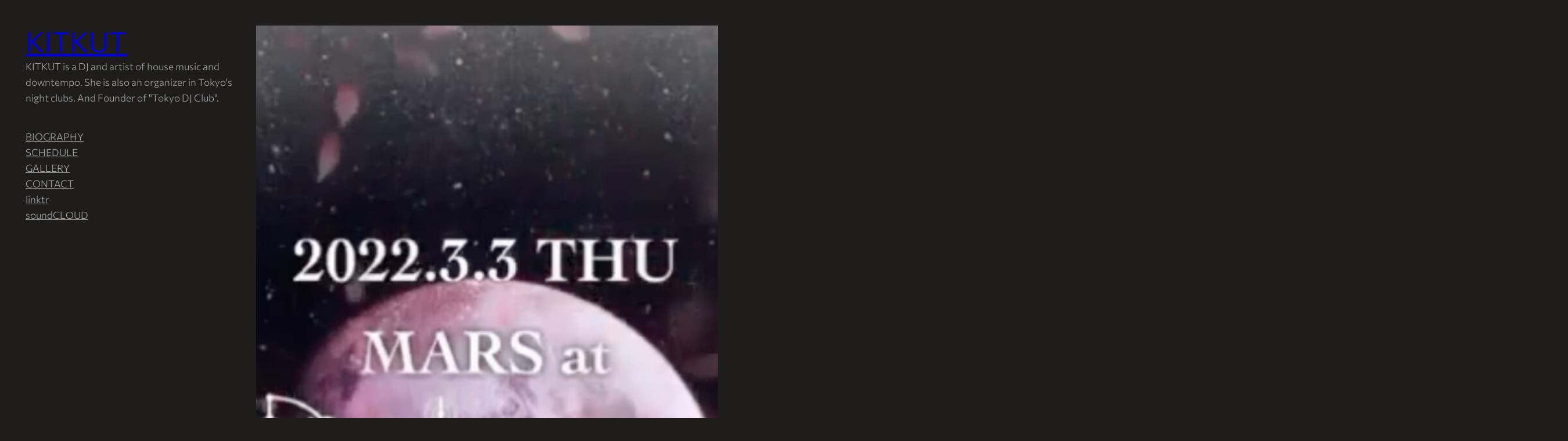

--- FILE ---
content_type: text/html; charset=UTF-8
request_url: https://djkitkut.com/archives/2586
body_size: 12179
content:
<!DOCTYPE html>
<html lang="ja">
<head>
	<meta charset="UTF-8" />
	<meta name="viewport" content="width=device-width, initial-scale=1" />
<meta name='robots' content='max-image-preview:large' />
<title>2022/3/3(THU) Debris &#8211; KITKUT</title>
<link rel="alternate" type="application/rss+xml" title="KITKUT &raquo; フィード" href="https://djkitkut.com/feed" />
<link rel="alternate" type="application/rss+xml" title="KITKUT &raquo; コメントフィード" href="https://djkitkut.com/comments/feed" />
<script>
window._wpemojiSettings = {"baseUrl":"https:\/\/s.w.org\/images\/core\/emoji\/15.0.3\/72x72\/","ext":".png","svgUrl":"https:\/\/s.w.org\/images\/core\/emoji\/15.0.3\/svg\/","svgExt":".svg","source":{"concatemoji":"https:\/\/djkitkut.com\/wp-includes\/js\/wp-emoji-release.min.js?ver=6.6.4"}};
/*! This file is auto-generated */
!function(i,n){var o,s,e;function c(e){try{var t={supportTests:e,timestamp:(new Date).valueOf()};sessionStorage.setItem(o,JSON.stringify(t))}catch(e){}}function p(e,t,n){e.clearRect(0,0,e.canvas.width,e.canvas.height),e.fillText(t,0,0);var t=new Uint32Array(e.getImageData(0,0,e.canvas.width,e.canvas.height).data),r=(e.clearRect(0,0,e.canvas.width,e.canvas.height),e.fillText(n,0,0),new Uint32Array(e.getImageData(0,0,e.canvas.width,e.canvas.height).data));return t.every(function(e,t){return e===r[t]})}function u(e,t,n){switch(t){case"flag":return n(e,"\ud83c\udff3\ufe0f\u200d\u26a7\ufe0f","\ud83c\udff3\ufe0f\u200b\u26a7\ufe0f")?!1:!n(e,"\ud83c\uddfa\ud83c\uddf3","\ud83c\uddfa\u200b\ud83c\uddf3")&&!n(e,"\ud83c\udff4\udb40\udc67\udb40\udc62\udb40\udc65\udb40\udc6e\udb40\udc67\udb40\udc7f","\ud83c\udff4\u200b\udb40\udc67\u200b\udb40\udc62\u200b\udb40\udc65\u200b\udb40\udc6e\u200b\udb40\udc67\u200b\udb40\udc7f");case"emoji":return!n(e,"\ud83d\udc26\u200d\u2b1b","\ud83d\udc26\u200b\u2b1b")}return!1}function f(e,t,n){var r="undefined"!=typeof WorkerGlobalScope&&self instanceof WorkerGlobalScope?new OffscreenCanvas(300,150):i.createElement("canvas"),a=r.getContext("2d",{willReadFrequently:!0}),o=(a.textBaseline="top",a.font="600 32px Arial",{});return e.forEach(function(e){o[e]=t(a,e,n)}),o}function t(e){var t=i.createElement("script");t.src=e,t.defer=!0,i.head.appendChild(t)}"undefined"!=typeof Promise&&(o="wpEmojiSettingsSupports",s=["flag","emoji"],n.supports={everything:!0,everythingExceptFlag:!0},e=new Promise(function(e){i.addEventListener("DOMContentLoaded",e,{once:!0})}),new Promise(function(t){var n=function(){try{var e=JSON.parse(sessionStorage.getItem(o));if("object"==typeof e&&"number"==typeof e.timestamp&&(new Date).valueOf()<e.timestamp+604800&&"object"==typeof e.supportTests)return e.supportTests}catch(e){}return null}();if(!n){if("undefined"!=typeof Worker&&"undefined"!=typeof OffscreenCanvas&&"undefined"!=typeof URL&&URL.createObjectURL&&"undefined"!=typeof Blob)try{var e="postMessage("+f.toString()+"("+[JSON.stringify(s),u.toString(),p.toString()].join(",")+"));",r=new Blob([e],{type:"text/javascript"}),a=new Worker(URL.createObjectURL(r),{name:"wpTestEmojiSupports"});return void(a.onmessage=function(e){c(n=e.data),a.terminate(),t(n)})}catch(e){}c(n=f(s,u,p))}t(n)}).then(function(e){for(var t in e)n.supports[t]=e[t],n.supports.everything=n.supports.everything&&n.supports[t],"flag"!==t&&(n.supports.everythingExceptFlag=n.supports.everythingExceptFlag&&n.supports[t]);n.supports.everythingExceptFlag=n.supports.everythingExceptFlag&&!n.supports.flag,n.DOMReady=!1,n.readyCallback=function(){n.DOMReady=!0}}).then(function(){return e}).then(function(){var e;n.supports.everything||(n.readyCallback(),(e=n.source||{}).concatemoji?t(e.concatemoji):e.wpemoji&&e.twemoji&&(t(e.twemoji),t(e.wpemoji)))}))}((window,document),window._wpemojiSettings);
</script>
<style id='wp-block-site-title-inline-css'>
:root :where(.wp-block-site-title a){color:inherit}
</style>
<style id='wp-block-group-inline-css'>
.wp-block-group{box-sizing:border-box}:where(.wp-block-group.wp-block-group-is-layout-constrained){position:relative}
</style>
<style id='wp-block-spacer-inline-css'>
.wp-block-spacer{clear:both}
</style>
<style id='wp-block-navigation-link-inline-css'>
.wp-block-navigation .wp-block-navigation-item__label{overflow-wrap:break-word}.wp-block-navigation .wp-block-navigation-item__description{display:none}.link-ui-tools{border-top:1px solid #f0f0f0;padding:8px}.link-ui-block-inserter{padding-top:8px}.link-ui-block-inserter__back{margin-left:8px;text-transform:uppercase}
</style>
<link rel='stylesheet' id='wp-block-navigation-css' href='https://djkitkut.com/wp-includes/blocks/navigation/style.min.css?ver=6.6.4' media='all' />
<style id='wp-block-post-featured-image-inline-css'>
.wp-block-post-featured-image{margin-left:0;margin-right:0}.wp-block-post-featured-image a{display:block;height:100%}.wp-block-post-featured-image :where(img){box-sizing:border-box;height:auto;max-width:100%;vertical-align:bottom;width:100%}.wp-block-post-featured-image.alignfull img,.wp-block-post-featured-image.alignwide img{width:100%}.wp-block-post-featured-image .wp-block-post-featured-image__overlay.has-background-dim{background-color:#000;inset:0;position:absolute}.wp-block-post-featured-image{position:relative}.wp-block-post-featured-image .wp-block-post-featured-image__overlay.has-background-gradient{background-color:initial}.wp-block-post-featured-image .wp-block-post-featured-image__overlay.has-background-dim-0{opacity:0}.wp-block-post-featured-image .wp-block-post-featured-image__overlay.has-background-dim-10{opacity:.1}.wp-block-post-featured-image .wp-block-post-featured-image__overlay.has-background-dim-20{opacity:.2}.wp-block-post-featured-image .wp-block-post-featured-image__overlay.has-background-dim-30{opacity:.3}.wp-block-post-featured-image .wp-block-post-featured-image__overlay.has-background-dim-40{opacity:.4}.wp-block-post-featured-image .wp-block-post-featured-image__overlay.has-background-dim-50{opacity:.5}.wp-block-post-featured-image .wp-block-post-featured-image__overlay.has-background-dim-60{opacity:.6}.wp-block-post-featured-image .wp-block-post-featured-image__overlay.has-background-dim-70{opacity:.7}.wp-block-post-featured-image .wp-block-post-featured-image__overlay.has-background-dim-80{opacity:.8}.wp-block-post-featured-image .wp-block-post-featured-image__overlay.has-background-dim-90{opacity:.9}.wp-block-post-featured-image .wp-block-post-featured-image__overlay.has-background-dim-100{opacity:1}.wp-block-post-featured-image:where(.alignleft,.alignright){width:100%}
</style>
<style id='wp-block-post-title-inline-css'>
.wp-block-post-title{box-sizing:border-box;word-break:break-word}.wp-block-post-title a{display:inline-block}
</style>
<style id='wp-block-post-navigation-link-inline-css'>
.wp-block-post-navigation-link .wp-block-post-navigation-link__arrow-previous{display:inline-block;margin-right:1ch}.wp-block-post-navigation-link .wp-block-post-navigation-link__arrow-previous:not(.is-arrow-chevron){transform:scaleX(1)}.wp-block-post-navigation-link .wp-block-post-navigation-link__arrow-next{display:inline-block;margin-left:1ch}.wp-block-post-navigation-link .wp-block-post-navigation-link__arrow-next:not(.is-arrow-chevron){transform:scaleX(1)}.wp-block-post-navigation-link.has-text-align-left[style*="writing-mode: vertical-lr"],.wp-block-post-navigation-link.has-text-align-right[style*="writing-mode: vertical-rl"]{rotate:180deg}
</style>
<style id='wp-block-post-template-inline-css'>
.wp-block-post-template{list-style:none;margin-bottom:0;margin-top:0;max-width:100%;padding:0}.wp-block-post-template.is-flex-container{display:flex;flex-direction:row;flex-wrap:wrap;gap:1.25em}.wp-block-post-template.is-flex-container>li{margin:0;width:100%}@media (min-width:600px){.wp-block-post-template.is-flex-container.is-flex-container.columns-2>li{width:calc(50% - .625em)}.wp-block-post-template.is-flex-container.is-flex-container.columns-3>li{width:calc(33.33333% - .83333em)}.wp-block-post-template.is-flex-container.is-flex-container.columns-4>li{width:calc(25% - .9375em)}.wp-block-post-template.is-flex-container.is-flex-container.columns-5>li{width:calc(20% - 1em)}.wp-block-post-template.is-flex-container.is-flex-container.columns-6>li{width:calc(16.66667% - 1.04167em)}}@media (max-width:600px){.wp-block-post-template-is-layout-grid.wp-block-post-template-is-layout-grid.wp-block-post-template-is-layout-grid.wp-block-post-template-is-layout-grid{grid-template-columns:1fr}}.wp-block-post-template-is-layout-constrained>li>.alignright,.wp-block-post-template-is-layout-flow>li>.alignright{float:right;margin-inline-end:0;margin-inline-start:2em}.wp-block-post-template-is-layout-constrained>li>.alignleft,.wp-block-post-template-is-layout-flow>li>.alignleft{float:left;margin-inline-end:2em;margin-inline-start:0}.wp-block-post-template-is-layout-constrained>li>.aligncenter,.wp-block-post-template-is-layout-flow>li>.aligncenter{margin-inline-end:auto;margin-inline-start:auto}
</style>
<style id='wp-block-paragraph-inline-css'>
.is-small-text{font-size:.875em}.is-regular-text{font-size:1em}.is-large-text{font-size:2.25em}.is-larger-text{font-size:3em}.has-drop-cap:not(:focus):first-letter{float:left;font-size:8.4em;font-style:normal;font-weight:100;line-height:.68;margin:.05em .1em 0 0;text-transform:uppercase}body.rtl .has-drop-cap:not(:focus):first-letter{float:none;margin-left:.1em}p.has-drop-cap.has-background{overflow:hidden}:root :where(p.has-background){padding:1.25em 2.375em}:where(p.has-text-color:not(.has-link-color)) a{color:inherit}p.has-text-align-left[style*="writing-mode:vertical-lr"],p.has-text-align-right[style*="writing-mode:vertical-rl"]{rotate:180deg}
</style>
<style id='wp-block-columns-inline-css'>
.wp-block-columns{align-items:normal!important;box-sizing:border-box;display:flex;flex-wrap:wrap!important}@media (min-width:782px){.wp-block-columns{flex-wrap:nowrap!important}}.wp-block-columns.are-vertically-aligned-top{align-items:flex-start}.wp-block-columns.are-vertically-aligned-center{align-items:center}.wp-block-columns.are-vertically-aligned-bottom{align-items:flex-end}@media (max-width:781px){.wp-block-columns:not(.is-not-stacked-on-mobile)>.wp-block-column{flex-basis:100%!important}}@media (min-width:782px){.wp-block-columns:not(.is-not-stacked-on-mobile)>.wp-block-column{flex-basis:0;flex-grow:1}.wp-block-columns:not(.is-not-stacked-on-mobile)>.wp-block-column[style*=flex-basis]{flex-grow:0}}.wp-block-columns.is-not-stacked-on-mobile{flex-wrap:nowrap!important}.wp-block-columns.is-not-stacked-on-mobile>.wp-block-column{flex-basis:0;flex-grow:1}.wp-block-columns.is-not-stacked-on-mobile>.wp-block-column[style*=flex-basis]{flex-grow:0}:where(.wp-block-columns){margin-bottom:1.75em}:where(.wp-block-columns.has-background){padding:1.25em 2.375em}.wp-block-column{flex-grow:1;min-width:0;overflow-wrap:break-word;word-break:break-word}.wp-block-column.is-vertically-aligned-top{align-self:flex-start}.wp-block-column.is-vertically-aligned-center{align-self:center}.wp-block-column.is-vertically-aligned-bottom{align-self:flex-end}.wp-block-column.is-vertically-aligned-stretch{align-self:stretch}.wp-block-column.is-vertically-aligned-bottom,.wp-block-column.is-vertically-aligned-center,.wp-block-column.is-vertically-aligned-top{width:100%}
</style>
<style id='wp-emoji-styles-inline-css'>

	img.wp-smiley, img.emoji {
		display: inline !important;
		border: none !important;
		box-shadow: none !important;
		height: 1em !important;
		width: 1em !important;
		margin: 0 0.07em !important;
		vertical-align: -0.1em !important;
		background: none !important;
		padding: 0 !important;
	}
</style>
<style id='wp-block-library-inline-css'>
:root{--wp-admin-theme-color:#007cba;--wp-admin-theme-color--rgb:0,124,186;--wp-admin-theme-color-darker-10:#006ba1;--wp-admin-theme-color-darker-10--rgb:0,107,161;--wp-admin-theme-color-darker-20:#005a87;--wp-admin-theme-color-darker-20--rgb:0,90,135;--wp-admin-border-width-focus:2px;--wp-block-synced-color:#7a00df;--wp-block-synced-color--rgb:122,0,223;--wp-bound-block-color:var(--wp-block-synced-color)}@media (min-resolution:192dpi){:root{--wp-admin-border-width-focus:1.5px}}.wp-element-button{cursor:pointer}:root{--wp--preset--font-size--normal:16px;--wp--preset--font-size--huge:42px}:root .has-very-light-gray-background-color{background-color:#eee}:root .has-very-dark-gray-background-color{background-color:#313131}:root .has-very-light-gray-color{color:#eee}:root .has-very-dark-gray-color{color:#313131}:root .has-vivid-green-cyan-to-vivid-cyan-blue-gradient-background{background:linear-gradient(135deg,#00d084,#0693e3)}:root .has-purple-crush-gradient-background{background:linear-gradient(135deg,#34e2e4,#4721fb 50%,#ab1dfe)}:root .has-hazy-dawn-gradient-background{background:linear-gradient(135deg,#faaca8,#dad0ec)}:root .has-subdued-olive-gradient-background{background:linear-gradient(135deg,#fafae1,#67a671)}:root .has-atomic-cream-gradient-background{background:linear-gradient(135deg,#fdd79a,#004a59)}:root .has-nightshade-gradient-background{background:linear-gradient(135deg,#330968,#31cdcf)}:root .has-midnight-gradient-background{background:linear-gradient(135deg,#020381,#2874fc)}.has-regular-font-size{font-size:1em}.has-larger-font-size{font-size:2.625em}.has-normal-font-size{font-size:var(--wp--preset--font-size--normal)}.has-huge-font-size{font-size:var(--wp--preset--font-size--huge)}.has-text-align-center{text-align:center}.has-text-align-left{text-align:left}.has-text-align-right{text-align:right}#end-resizable-editor-section{display:none}.aligncenter{clear:both}.items-justified-left{justify-content:flex-start}.items-justified-center{justify-content:center}.items-justified-right{justify-content:flex-end}.items-justified-space-between{justify-content:space-between}.screen-reader-text{border:0;clip:rect(1px,1px,1px,1px);clip-path:inset(50%);height:1px;margin:-1px;overflow:hidden;padding:0;position:absolute;width:1px;word-wrap:normal!important}.screen-reader-text:focus{background-color:#ddd;clip:auto!important;clip-path:none;color:#444;display:block;font-size:1em;height:auto;left:5px;line-height:normal;padding:15px 23px 14px;text-decoration:none;top:5px;width:auto;z-index:100000}html :where(.has-border-color){border-style:solid}html :where([style*=border-top-color]){border-top-style:solid}html :where([style*=border-right-color]){border-right-style:solid}html :where([style*=border-bottom-color]){border-bottom-style:solid}html :where([style*=border-left-color]){border-left-style:solid}html :where([style*=border-width]){border-style:solid}html :where([style*=border-top-width]){border-top-style:solid}html :where([style*=border-right-width]){border-right-style:solid}html :where([style*=border-bottom-width]){border-bottom-style:solid}html :where([style*=border-left-width]){border-left-style:solid}html :where(img[class*=wp-image-]){height:auto;max-width:100%}:where(figure){margin:0 0 1em}html :where(.is-position-sticky){--wp-admin--admin-bar--position-offset:var(--wp-admin--admin-bar--height,0px)}@media screen and (max-width:600px){html :where(.is-position-sticky){--wp-admin--admin-bar--position-offset:0px}}
</style>
<style id='global-styles-inline-css'>
:root{--wp--preset--aspect-ratio--square: 1;--wp--preset--aspect-ratio--4-3: 4/3;--wp--preset--aspect-ratio--3-4: 3/4;--wp--preset--aspect-ratio--3-2: 3/2;--wp--preset--aspect-ratio--2-3: 2/3;--wp--preset--aspect-ratio--16-9: 16/9;--wp--preset--aspect-ratio--9-16: 9/16;--wp--preset--color--black: #000000;--wp--preset--color--cyan-bluish-gray: #abb8c3;--wp--preset--color--white: #ffffff;--wp--preset--color--pale-pink: #f78da7;--wp--preset--color--vivid-red: #cf2e2e;--wp--preset--color--luminous-vivid-orange: #ff6900;--wp--preset--color--luminous-vivid-amber: #fcb900;--wp--preset--color--light-green-cyan: #7bdcb5;--wp--preset--color--vivid-green-cyan: #00d084;--wp--preset--color--pale-cyan-blue: #8ed1fc;--wp--preset--color--vivid-cyan-blue: #0693e3;--wp--preset--color--vivid-purple: #9b51e0;--wp--preset--color--primary: #ffffff;--wp--preset--color--secondary: #ffffff;--wp--preset--color--foreground: #a4a4a4;--wp--preset--color--background: #1e1d1c;--wp--preset--color--tertiary: #4d4c4a;--wp--preset--gradient--vivid-cyan-blue-to-vivid-purple: linear-gradient(135deg,rgba(6,147,227,1) 0%,rgb(155,81,224) 100%);--wp--preset--gradient--light-green-cyan-to-vivid-green-cyan: linear-gradient(135deg,rgb(122,220,180) 0%,rgb(0,208,130) 100%);--wp--preset--gradient--luminous-vivid-amber-to-luminous-vivid-orange: linear-gradient(135deg,rgba(252,185,0,1) 0%,rgba(255,105,0,1) 100%);--wp--preset--gradient--luminous-vivid-orange-to-vivid-red: linear-gradient(135deg,rgba(255,105,0,1) 0%,rgb(207,46,46) 100%);--wp--preset--gradient--very-light-gray-to-cyan-bluish-gray: linear-gradient(135deg,rgb(238,238,238) 0%,rgb(169,184,195) 100%);--wp--preset--gradient--cool-to-warm-spectrum: linear-gradient(135deg,rgb(74,234,220) 0%,rgb(151,120,209) 20%,rgb(207,42,186) 40%,rgb(238,44,130) 60%,rgb(251,105,98) 80%,rgb(254,248,76) 100%);--wp--preset--gradient--blush-light-purple: linear-gradient(135deg,rgb(255,206,236) 0%,rgb(152,150,240) 100%);--wp--preset--gradient--blush-bordeaux: linear-gradient(135deg,rgb(254,205,165) 0%,rgb(254,45,45) 50%,rgb(107,0,62) 100%);--wp--preset--gradient--luminous-dusk: linear-gradient(135deg,rgb(255,203,112) 0%,rgb(199,81,192) 50%,rgb(65,88,208) 100%);--wp--preset--gradient--pale-ocean: linear-gradient(135deg,rgb(255,245,203) 0%,rgb(182,227,212) 50%,rgb(51,167,181) 100%);--wp--preset--gradient--electric-grass: linear-gradient(135deg,rgb(202,248,128) 0%,rgb(113,206,126) 100%);--wp--preset--gradient--midnight: linear-gradient(135deg,rgb(2,3,129) 0%,rgb(40,116,252) 100%);--wp--preset--font-size--small: clamp(0.825rem, 0.825rem + ((1vw - 0.2rem) * 0.56), 1.0625rem);--wp--preset--font-size--medium: clamp(1rem, 1rem + ((1vw - 0.2rem) * 0.588), 1.25rem);--wp--preset--font-size--large: clamp(1.75rem, 1.75rem + ((1vw - 0.2rem) * 0.588), 2rem);--wp--preset--font-size--x-large: clamp(2.5rem, 2.5rem + ((1vw - 0.2rem) * 1.176), 3rem);--wp--preset--font-family--system-font: -apple-system, BlinkMacSystemFont, 'Segoe UI', Roboto, Oxygen-Sans, Ubuntu, Cantarell, 'Helvetica Neue', sans-serif;--wp--preset--font-family--labrada: Labrada;--wp--preset--font-family--cormorant-garamond: Cormorant Garamond;--wp--preset--font-family--ibm-plex-mono: IBM Plex Mono;--wp--preset--font-family--commissioner: Commissioner;--wp--preset--font-family--helvetica: Helvetica;--wp--preset--font-family--space-mono: Space Mono;--wp--preset--font-family--inter: Inter;--wp--preset--spacing--20: 0.44rem;--wp--preset--spacing--30: 0.67rem;--wp--preset--spacing--40: 1rem;--wp--preset--spacing--50: 1.5rem;--wp--preset--spacing--60: 2.25rem;--wp--preset--spacing--70: 3.38rem;--wp--preset--spacing--80: 5.06rem;--wp--preset--shadow--natural: 6px 6px 9px rgba(0, 0, 0, 0.2);--wp--preset--shadow--deep: 12px 12px 50px rgba(0, 0, 0, 0.4);--wp--preset--shadow--sharp: 6px 6px 0px rgba(0, 0, 0, 0.2);--wp--preset--shadow--outlined: 6px 6px 0px -3px rgba(255, 255, 255, 1), 6px 6px rgba(0, 0, 0, 1);--wp--preset--shadow--crisp: 6px 6px 0px rgba(0, 0, 0, 1);}:root { --wp--style--global--content-size: 620px;--wp--style--global--wide-size: 1000px; }:where(body) { margin: 0; }.wp-site-blocks > .alignleft { float: left; margin-right: 2em; }.wp-site-blocks > .alignright { float: right; margin-left: 2em; }.wp-site-blocks > .aligncenter { justify-content: center; margin-left: auto; margin-right: auto; }:where(.wp-site-blocks) > * { margin-block-start: var(--wp--preset--spacing--50); margin-block-end: 0; }:where(.wp-site-blocks) > :first-child { margin-block-start: 0; }:where(.wp-site-blocks) > :last-child { margin-block-end: 0; }:root { --wp--style--block-gap: var(--wp--preset--spacing--50); }:root :where(.is-layout-flow) > :first-child{margin-block-start: 0;}:root :where(.is-layout-flow) > :last-child{margin-block-end: 0;}:root :where(.is-layout-flow) > *{margin-block-start: var(--wp--preset--spacing--50);margin-block-end: 0;}:root :where(.is-layout-constrained) > :first-child{margin-block-start: 0;}:root :where(.is-layout-constrained) > :last-child{margin-block-end: 0;}:root :where(.is-layout-constrained) > *{margin-block-start: var(--wp--preset--spacing--50);margin-block-end: 0;}:root :where(.is-layout-flex){gap: var(--wp--preset--spacing--50);}:root :where(.is-layout-grid){gap: var(--wp--preset--spacing--50);}.is-layout-flow > .alignleft{float: left;margin-inline-start: 0;margin-inline-end: 2em;}.is-layout-flow > .alignright{float: right;margin-inline-start: 2em;margin-inline-end: 0;}.is-layout-flow > .aligncenter{margin-left: auto !important;margin-right: auto !important;}.is-layout-constrained > .alignleft{float: left;margin-inline-start: 0;margin-inline-end: 2em;}.is-layout-constrained > .alignright{float: right;margin-inline-start: 2em;margin-inline-end: 0;}.is-layout-constrained > .aligncenter{margin-left: auto !important;margin-right: auto !important;}.is-layout-constrained > :where(:not(.alignleft):not(.alignright):not(.alignfull)){max-width: var(--wp--style--global--content-size);margin-left: auto !important;margin-right: auto !important;}.is-layout-constrained > .alignwide{max-width: var(--wp--style--global--wide-size);}body .is-layout-flex{display: flex;}.is-layout-flex{flex-wrap: wrap;align-items: center;}.is-layout-flex > :is(*, div){margin: 0;}body .is-layout-grid{display: grid;}.is-layout-grid > :is(*, div){margin: 0;}body{background-color: var(--wp--preset--color--background);color: var(--wp--preset--color--foreground);font-family: var(--wp--preset--font-family--commissioner);font-size: var(--wp--preset--font-size--small);font-style: normal;font-weight: 300;line-height: 1.6;padding-top: var(--wp--preset--spacing--60);padding-right: var(--wp--preset--spacing--60);padding-bottom: var(--wp--preset--spacing--60);padding-left: var(--wp--preset--spacing--60);}a:where(:not(.wp-element-button)){color: var(--wp--preset--color--primary);text-decoration: underline;}:root :where(a:where(:not(.wp-element-button)):hover){color: var(--wp--preset--color--foreground);text-decoration: none;}h1, h2, h3, h4, h5, h6{font-weight: 400;line-height: 1.125;}h1{font-size: var(--wp--preset--font-size--x-large);}h2{font-size: var(--wp--preset--font-size--large);}h3{font-size: clamp(1.5rem, calc(1.5rem + ((1vw - 0.48rem) * 0.4808)), 1.75rem);}h4{font-size: clamp(1.25rem, calc(1.25rem + ((1vw - 0.48rem) * 0.4808)), 1.5rem);}h5{font-size: var(--wp--preset--font-size--medium);}h6{font-size: var(--wp--preset--font-size--small);}:root :where(.wp-element-button, .wp-block-button__link){background-color: var(--wp--preset--color--primary);border-radius: 0.25rem;border-width: 0;color: var(--wp--preset--color--background);font-family: inherit;font-size: inherit;line-height: inherit;padding: calc(0.667em + 2px) calc(1.333em + 2px);text-decoration: none;}:root :where(.wp-element-button:hover, .wp-block-button__link:hover){background-color: var(--wp--preset--color--secondary);color: var(--wp--preset--color--background);}:root :where(.wp-element-button:focus, .wp-block-button__link:focus){background-color: var(--wp--preset--color--primary);color: var(--wp--preset--color--background);outline-color: var(--wp--preset--color--primary);outline-offset: 2px;outline-style: dotted;outline-width: 1px;}:root :where(.wp-element-button:active, .wp-block-button__link:active){background-color: var(--wp--preset--color--primary);color: var(--wp--preset--color--background);}.has-black-color{color: var(--wp--preset--color--black) !important;}.has-cyan-bluish-gray-color{color: var(--wp--preset--color--cyan-bluish-gray) !important;}.has-white-color{color: var(--wp--preset--color--white) !important;}.has-pale-pink-color{color: var(--wp--preset--color--pale-pink) !important;}.has-vivid-red-color{color: var(--wp--preset--color--vivid-red) !important;}.has-luminous-vivid-orange-color{color: var(--wp--preset--color--luminous-vivid-orange) !important;}.has-luminous-vivid-amber-color{color: var(--wp--preset--color--luminous-vivid-amber) !important;}.has-light-green-cyan-color{color: var(--wp--preset--color--light-green-cyan) !important;}.has-vivid-green-cyan-color{color: var(--wp--preset--color--vivid-green-cyan) !important;}.has-pale-cyan-blue-color{color: var(--wp--preset--color--pale-cyan-blue) !important;}.has-vivid-cyan-blue-color{color: var(--wp--preset--color--vivid-cyan-blue) !important;}.has-vivid-purple-color{color: var(--wp--preset--color--vivid-purple) !important;}.has-primary-color{color: var(--wp--preset--color--primary) !important;}.has-secondary-color{color: var(--wp--preset--color--secondary) !important;}.has-foreground-color{color: var(--wp--preset--color--foreground) !important;}.has-background-color{color: var(--wp--preset--color--background) !important;}.has-tertiary-color{color: var(--wp--preset--color--tertiary) !important;}.has-black-background-color{background-color: var(--wp--preset--color--black) !important;}.has-cyan-bluish-gray-background-color{background-color: var(--wp--preset--color--cyan-bluish-gray) !important;}.has-white-background-color{background-color: var(--wp--preset--color--white) !important;}.has-pale-pink-background-color{background-color: var(--wp--preset--color--pale-pink) !important;}.has-vivid-red-background-color{background-color: var(--wp--preset--color--vivid-red) !important;}.has-luminous-vivid-orange-background-color{background-color: var(--wp--preset--color--luminous-vivid-orange) !important;}.has-luminous-vivid-amber-background-color{background-color: var(--wp--preset--color--luminous-vivid-amber) !important;}.has-light-green-cyan-background-color{background-color: var(--wp--preset--color--light-green-cyan) !important;}.has-vivid-green-cyan-background-color{background-color: var(--wp--preset--color--vivid-green-cyan) !important;}.has-pale-cyan-blue-background-color{background-color: var(--wp--preset--color--pale-cyan-blue) !important;}.has-vivid-cyan-blue-background-color{background-color: var(--wp--preset--color--vivid-cyan-blue) !important;}.has-vivid-purple-background-color{background-color: var(--wp--preset--color--vivid-purple) !important;}.has-primary-background-color{background-color: var(--wp--preset--color--primary) !important;}.has-secondary-background-color{background-color: var(--wp--preset--color--secondary) !important;}.has-foreground-background-color{background-color: var(--wp--preset--color--foreground) !important;}.has-background-background-color{background-color: var(--wp--preset--color--background) !important;}.has-tertiary-background-color{background-color: var(--wp--preset--color--tertiary) !important;}.has-black-border-color{border-color: var(--wp--preset--color--black) !important;}.has-cyan-bluish-gray-border-color{border-color: var(--wp--preset--color--cyan-bluish-gray) !important;}.has-white-border-color{border-color: var(--wp--preset--color--white) !important;}.has-pale-pink-border-color{border-color: var(--wp--preset--color--pale-pink) !important;}.has-vivid-red-border-color{border-color: var(--wp--preset--color--vivid-red) !important;}.has-luminous-vivid-orange-border-color{border-color: var(--wp--preset--color--luminous-vivid-orange) !important;}.has-luminous-vivid-amber-border-color{border-color: var(--wp--preset--color--luminous-vivid-amber) !important;}.has-light-green-cyan-border-color{border-color: var(--wp--preset--color--light-green-cyan) !important;}.has-vivid-green-cyan-border-color{border-color: var(--wp--preset--color--vivid-green-cyan) !important;}.has-pale-cyan-blue-border-color{border-color: var(--wp--preset--color--pale-cyan-blue) !important;}.has-vivid-cyan-blue-border-color{border-color: var(--wp--preset--color--vivid-cyan-blue) !important;}.has-vivid-purple-border-color{border-color: var(--wp--preset--color--vivid-purple) !important;}.has-primary-border-color{border-color: var(--wp--preset--color--primary) !important;}.has-secondary-border-color{border-color: var(--wp--preset--color--secondary) !important;}.has-foreground-border-color{border-color: var(--wp--preset--color--foreground) !important;}.has-background-border-color{border-color: var(--wp--preset--color--background) !important;}.has-tertiary-border-color{border-color: var(--wp--preset--color--tertiary) !important;}.has-vivid-cyan-blue-to-vivid-purple-gradient-background{background: var(--wp--preset--gradient--vivid-cyan-blue-to-vivid-purple) !important;}.has-light-green-cyan-to-vivid-green-cyan-gradient-background{background: var(--wp--preset--gradient--light-green-cyan-to-vivid-green-cyan) !important;}.has-luminous-vivid-amber-to-luminous-vivid-orange-gradient-background{background: var(--wp--preset--gradient--luminous-vivid-amber-to-luminous-vivid-orange) !important;}.has-luminous-vivid-orange-to-vivid-red-gradient-background{background: var(--wp--preset--gradient--luminous-vivid-orange-to-vivid-red) !important;}.has-very-light-gray-to-cyan-bluish-gray-gradient-background{background: var(--wp--preset--gradient--very-light-gray-to-cyan-bluish-gray) !important;}.has-cool-to-warm-spectrum-gradient-background{background: var(--wp--preset--gradient--cool-to-warm-spectrum) !important;}.has-blush-light-purple-gradient-background{background: var(--wp--preset--gradient--blush-light-purple) !important;}.has-blush-bordeaux-gradient-background{background: var(--wp--preset--gradient--blush-bordeaux) !important;}.has-luminous-dusk-gradient-background{background: var(--wp--preset--gradient--luminous-dusk) !important;}.has-pale-ocean-gradient-background{background: var(--wp--preset--gradient--pale-ocean) !important;}.has-electric-grass-gradient-background{background: var(--wp--preset--gradient--electric-grass) !important;}.has-midnight-gradient-background{background: var(--wp--preset--gradient--midnight) !important;}.has-small-font-size{font-size: var(--wp--preset--font-size--small) !important;}.has-medium-font-size{font-size: var(--wp--preset--font-size--medium) !important;}.has-large-font-size{font-size: var(--wp--preset--font-size--large) !important;}.has-x-large-font-size{font-size: var(--wp--preset--font-size--x-large) !important;}.has-system-font-font-family{font-family: var(--wp--preset--font-family--system-font) !important;}.has-labrada-font-family{font-family: var(--wp--preset--font-family--labrada) !important;}.has-cormorant-garamond-font-family{font-family: var(--wp--preset--font-family--cormorant-garamond) !important;}.has-ibm-plex-mono-font-family{font-family: var(--wp--preset--font-family--ibm-plex-mono) !important;}.has-commissioner-font-family{font-family: var(--wp--preset--font-family--commissioner) !important;}.has-helvetica-font-family{font-family: var(--wp--preset--font-family--helvetica) !important;}.has-space-mono-font-family{font-family: var(--wp--preset--font-family--space-mono) !important;}.has-inter-font-family{font-family: var(--wp--preset--font-family--inter) !important;}
:root :where(.wp-block-navigation){font-size: 14px;letter-spacing: 0.16rem;line-height: 0.2;text-transform: uppercase;}
:root :where(.wp-block-navigation a:where(:not(.wp-element-button))){text-decoration: none;}
:root :where(.wp-block-navigation a:where(:not(.wp-element-button)):hover){text-decoration: underline;}
:root :where(p){font-size: var(--wp--preset--font-size--medium);}
:root :where(.wp-block-post-content){font-size: var(--wp--preset--font-size--medium);font-style: normal;font-weight: 300;line-height: 1.7;}
:root :where(.wp-block-post-featured-image img, .wp-block-post-featured-image .block-editor-media-placeholder, .wp-block-post-featured-image .wp-block-post-featured-image__overlay){border-radius: 20px;border-top-color: var(--wp--preset--color--tertiary);border-top-width: 1px;border-top-style: solid;border-right-color: var(--wp--preset--color--tertiary);border-right-width: 1px;border-right-style: solid;border-bottom-color: var(--wp--preset--color--tertiary);border-bottom-width: 1px;border-bottom-style: solid;border-left-color: var(--wp--preset--color--tertiary);border-left-width: 1px;border-left-style: solid;}
:root :where(.wp-block-post-navigation-link){font-size: 14px;font-style: normal;font-weight: 300;letter-spacing: 0.16rem;text-transform: uppercase;}
:root :where(.wp-block-post-navigation-link a:where(:not(.wp-element-button))){color: var(--wp--preset--color--foreground);}
:root :where(.wp-block-post-navigation-link a:where(:not(.wp-element-button)):hover){color: var(--wp--preset--color--primary);}
:root :where(.wp-block-post-title){color: var(--wp--preset--color--primary);font-size: var(--wp--preset--font-size--large);font-style: normal;font-weight: 300;margin-bottom: 0;}
:root :where(.wp-block-post-title a:where(:not(.wp-element-button))){text-decoration: none;}
:root :where(.wp-block-post-title a:where(:not(.wp-element-button)):hover){text-decoration: underline;}
:root :where(.wp-block-site-tagline){font-size: 14px;letter-spacing: 0.16rem;text-transform: uppercase;}
:root :where(.wp-block-site-title){font-family: var(--wp--preset--font-family--commissioner);font-size: var(--wp--preset--font-size--small);font-style: normal;font-weight: 700;letter-spacing: 0.16rem;text-transform: uppercase;}
:root :where(.wp-block-site-title a:where(:not(.wp-element-button))){color: var(--wp--preset--color--primary);text-decoration: none;}
:root :where(.wp-block-site-title a:where(:not(.wp-element-button)):hover){color: var(--wp--preset--color--foreground);text-decoration: underline;}
</style>
<style id='core-block-supports-inline-css'>
.wp-container-core-group-is-layout-1 > *{margin-block-start:0;margin-block-end:0;}.wp-container-core-group-is-layout-1 > * + *{margin-block-start:0.2rem;margin-block-end:0;}.wp-container-core-navigation-is-layout-1{flex-direction:column;align-items:flex-start;}.wp-container-core-group-is-layout-2{flex-direction:column;align-items:flex-start;justify-content:space-between;}.wp-container-core-group-is-layout-3 > *{margin-block-start:0;margin-block-end:0;}.wp-container-core-group-is-layout-3 > * + *{margin-block-start:var(--wp--preset--spacing--40);margin-block-end:0;}.wp-container-core-group-is-layout-4{flex-wrap:nowrap;justify-content:space-between;align-items:flex-end;}.wp-container-core-group-is-layout-5 > *{margin-block-start:0;margin-block-end:0;}.wp-container-core-group-is-layout-5 > * + *{margin-block-start:var(--wp--preset--spacing--70);margin-block-end:0;}.wp-container-core-columns-is-layout-1{flex-wrap:nowrap;gap:var(--wp--preset--spacing--30) var(--wp--preset--spacing--30);}.wp-container-core-group-is-layout-6{justify-content:flex-start;}
</style>
<style id='wp-block-template-skip-link-inline-css'>

		.skip-link.screen-reader-text {
			border: 0;
			clip: rect(1px,1px,1px,1px);
			clip-path: inset(50%);
			height: 1px;
			margin: -1px;
			overflow: hidden;
			padding: 0;
			position: absolute !important;
			width: 1px;
			word-wrap: normal !important;
		}

		.skip-link.screen-reader-text:focus {
			background-color: #eee;
			clip: auto !important;
			clip-path: none;
			color: #444;
			display: block;
			font-size: 1em;
			height: auto;
			left: 5px;
			line-height: normal;
			padding: 15px 23px 14px;
			text-decoration: none;
			top: 5px;
			width: auto;
			z-index: 100000;
		}
</style>
<link rel='stylesheet' id='contact-form-7-css' href='https://djkitkut.com/wp-content/plugins/contact-form-7/includes/css/styles.css?ver=5.9.8' media='all' />
<link rel='stylesheet' id='dawson-style-css' href='https://djkitkut.com/wp-content/themes/dawson/style.css?ver=1.0.4' media='all' />
<link rel="https://api.w.org/" href="https://djkitkut.com/wp-json/" /><link rel="alternate" title="JSON" type="application/json" href="https://djkitkut.com/wp-json/wp/v2/posts/2586" /><link rel="EditURI" type="application/rsd+xml" title="RSD" href="https://djkitkut.com/xmlrpc.php?rsd" />
<meta name="generator" content="WordPress 6.6.4" />
<link rel="canonical" href="https://djkitkut.com/archives/2586" />
<link rel='shortlink' href='https://djkitkut.com/?p=2586' />
<link rel="alternate" title="oEmbed (JSON)" type="application/json+oembed" href="https://djkitkut.com/wp-json/oembed/1.0/embed?url=https%3A%2F%2Fdjkitkut.com%2Farchives%2F2586" />
<link rel="alternate" title="oEmbed (XML)" type="text/xml+oembed" href="https://djkitkut.com/wp-json/oembed/1.0/embed?url=https%3A%2F%2Fdjkitkut.com%2Farchives%2F2586&#038;format=xml" />
<style id='wp-fonts-local'>
@font-face{font-family:Labrada;font-style:normal;font-weight:300;font-display:fallback;src:url('https://djkitkut.com/wp-content/themes/dawson/assets/fonts/labrada_normal_300.ttf') format('truetype');}
@font-face{font-family:Labrada;font-style:italic;font-weight:300;font-display:fallback;src:url('https://djkitkut.com/wp-content/themes/dawson/assets/fonts/labrada_italic_300.ttf') format('truetype');}
@font-face{font-family:Labrada;font-style:normal;font-weight:500;font-display:fallback;src:url('https://djkitkut.com/wp-content/themes/dawson/assets/fonts/labrada_normal_500.ttf') format('truetype');}
@font-face{font-family:Labrada;font-style:normal;font-weight:400;font-display:fallback;src:url('https://djkitkut.com/wp-content/themes/dawson/assets/fonts/labrada_normal_400.ttf') format('truetype');}
@font-face{font-family:Labrada;font-style:italic;font-weight:400;font-display:fallback;src:url('https://djkitkut.com/wp-content/themes/dawson/assets/fonts/labrada_italic_400.ttf') format('truetype');}
@font-face{font-family:Labrada;font-style:italic;font-weight:500;font-display:fallback;src:url('https://djkitkut.com/wp-content/themes/dawson/assets/fonts/labrada_italic_500.ttf') format('truetype');}
@font-face{font-family:"Cormorant Garamond";font-style:normal;font-weight:700;font-display:fallback;src:url('https://djkitkut.com/wp-content/themes/dawson/assets/fonts/cormorant-garamond_normal_700.ttf') format('truetype');}
@font-face{font-family:"Cormorant Garamond";font-style:italic;font-weight:700;font-display:fallback;src:url('https://djkitkut.com/wp-content/themes/dawson/assets/fonts/cormorant-garamond_italic_700.ttf') format('truetype');}
@font-face{font-family:"Cormorant Garamond";font-style:italic;font-weight:400;font-display:fallback;src:url('https://djkitkut.com/wp-content/themes/dawson/assets/fonts/cormorant-garamond_italic_400.ttf') format('truetype');}
@font-face{font-family:"Cormorant Garamond";font-style:normal;font-weight:400;font-display:fallback;src:url('https://djkitkut.com/wp-content/themes/dawson/assets/fonts/cormorant-garamond_normal_400.ttf') format('truetype');}
@font-face{font-family:"IBM Plex Mono";font-style:normal;font-weight:300;font-display:fallback;src:url('https://djkitkut.com/wp-content/themes/dawson/assets/fonts/ibm-plex-mono_normal_300.ttf') format('truetype');}
@font-face{font-family:"IBM Plex Mono";font-style:italic;font-weight:300;font-display:fallback;src:url('https://djkitkut.com/wp-content/themes/dawson/assets/fonts/ibm-plex-mono_italic_300.ttf') format('truetype');}
@font-face{font-family:"IBM Plex Mono";font-style:normal;font-weight:700;font-display:fallback;src:url('https://djkitkut.com/wp-content/themes/dawson/assets/fonts/ibm-plex-mono_normal_700.ttf') format('truetype');}
@font-face{font-family:"IBM Plex Mono";font-style:italic;font-weight:700;font-display:fallback;src:url('https://djkitkut.com/wp-content/themes/dawson/assets/fonts/ibm-plex-mono_italic_700.ttf') format('truetype');}
@font-face{font-family:Commissioner;font-style:normal;font-weight:300;font-display:fallback;src:url('https://djkitkut.com/wp-content/themes/dawson/assets/fonts/commissioner_normal_300.ttf') format('truetype');}
@font-face{font-family:Commissioner;font-style:normal;font-weight:700;font-display:fallback;src:url('https://djkitkut.com/wp-content/themes/dawson/assets/fonts/commissioner_normal_700.ttf') format('truetype');}
@font-face{font-family:Commissioner;font-style:italic;font-weight:300;font-display:fallback;src:url('https://djkitkut.com/wp-content/themes/dawson/assets/fonts/commissioner_italic_300.otf') format('opentype');}
@font-face{font-family:Commissioner;font-style:italic;font-weight:700;font-display:fallback;src:url('https://djkitkut.com/wp-content/themes/dawson/assets/fonts/commissioner_italic_700.otf') format('opentype');}
@font-face{font-family:Helvetica;font-style:normal;font-weight:300;font-display:fallback;src:url('https://djkitkut.com/wp-content/themes/dawson/assets/fonts/helvetica_normal_300.ttf') format('truetype');}
@font-face{font-family:Helvetica;font-style:italic;font-weight:300;font-display:fallback;src:url('https://djkitkut.com/wp-content/themes/dawson/assets/fonts/helvetica_italic_300.ttf') format('truetype');}
@font-face{font-family:Helvetica;font-style:normal;font-weight:700;font-display:fallback;src:url('https://djkitkut.com/wp-content/themes/dawson/assets/fonts/helvetica_normal_700.ttf') format('truetype');}
@font-face{font-family:Helvetica;font-style:italic;font-weight:700;font-display:fallback;src:url('https://djkitkut.com/wp-content/themes/dawson/assets/fonts/helvetica_italic_700.ttf') format('truetype');}
@font-face{font-family:Helvetica;font-style:italic;font-weight:400;font-display:fallback;src:url('https://djkitkut.com/wp-content/themes/dawson/assets/fonts/helvetica_italic_400.ttf') format('truetype');}
@font-face{font-family:Helvetica;font-style:normal;font-weight:400;font-display:fallback;src:url('https://djkitkut.com/wp-content/themes/dawson/assets/fonts/helvetica_normal_400.ttf') format('truetype');}
@font-face{font-family:"Space Mono";font-style:normal;font-weight:400;font-display:fallback;src:url('https://djkitkut.com/wp-content/themes/dawson/assets/fonts/space-mono_normal_400.ttf') format('truetype');}
@font-face{font-family:"Space Mono";font-style:italic;font-weight:400;font-display:fallback;src:url('https://djkitkut.com/wp-content/themes/dawson/assets/fonts/space-mono_italic_400.ttf') format('truetype');}
@font-face{font-family:"Space Mono";font-style:normal;font-weight:700;font-display:fallback;src:url('https://djkitkut.com/wp-content/themes/dawson/assets/fonts/space-mono_normal_700.ttf') format('truetype');}
@font-face{font-family:"Space Mono";font-style:italic;font-weight:700;font-display:fallback;src:url('https://djkitkut.com/wp-content/themes/dawson/assets/fonts/space-mono_italic_700.ttf') format('truetype');}
@font-face{font-family:Inter;font-style:normal;font-weight:300;font-display:fallback;src:url('https://djkitkut.com/wp-content/themes/dawson/assets/fonts/inter_normal_300.ttf') format('truetype');}
@font-face{font-family:Inter;font-style:normal;font-weight:500;font-display:fallback;src:url('https://djkitkut.com/wp-content/themes/dawson/assets/fonts/inter_normal_500.ttf') format('truetype');}
@font-face{font-family:Inter;font-style:italic;font-weight:300;font-display:fallback;src:url('https://djkitkut.com/wp-content/themes/dawson/assets/fonts/inter_italic_300.otf') format('opentype');}
@font-face{font-family:Inter;font-style:italic;font-weight:500;font-display:fallback;src:url('https://djkitkut.com/wp-content/themes/dawson/assets/fonts/inter_italic_500.otf') format('opentype');}
</style>
</head>

<body class="post-template-default single single-post postid-2586 single-format-standard wp-custom-logo wp-embed-responsive">

<div class="wp-site-blocks">
<div class="wp-block-columns is-layout-flex wp-container-core-columns-is-layout-1 wp-block-columns-is-layout-flex" style="padding-top:0px;padding-right:0px;padding-bottom:0px;padding-left:0px">
<div class="wp-block-column is-layout-flow wp-block-column-is-layout-flow" style="flex-basis:33.33%">
<div class="wp-block-group is-vertical is-layout-flex wp-container-core-group-is-layout-2 wp-block-group-is-layout-flex"><header class="wp-block-template-part">
<div class="wp-block-group is-layout-flow wp-container-core-group-is-layout-1 wp-block-group-is-layout-flow"><h1 class="wp-block-site-title"><a href="https://djkitkut.com" target="_self" rel="home">KITKUT</a></h1>

<p class="wp-block-site-tagline">KITKUT is a DJ and artist of house music and downtempo. She is also an organizer in Tokyo&#039;s night clubs. And Founder of &quot;Tokyo DJ Club&quot;.</p></div>



<div style="height:40px" aria-hidden="true" class="wp-block-spacer"></div>


<nav class=" is-vertical wp-block-navigation is-layout-flex wp-container-core-navigation-is-layout-1 wp-block-navigation-is-layout-flex" aria-label=""><ul class="wp-block-navigation__container  is-vertical wp-block-navigation"><li class=" wp-block-navigation-item wp-block-navigation-link"><a class="wp-block-navigation-item__content"  href="https://djkitkut.com/biography-2"><span class="wp-block-navigation-item__label">BIOGRAPHY</span></a></li><li class=" wp-block-navigation-item  menu-item menu-item-type-post_type menu-item-object-page current_page_parent wp-block-navigation-link"><a class="wp-block-navigation-item__content"  href="https://djkitkut.com/schedule-2" title=""><span class="wp-block-navigation-item__label">SCHEDULE</span></a></li><li class=" wp-block-navigation-item  menu-item menu-item-type-post_type menu-item-object-page wp-block-navigation-link"><a class="wp-block-navigation-item__content"  href="https://djkitkut.com/gallery" title=""><span class="wp-block-navigation-item__label">GALLERY</span></a></li><li class=" wp-block-navigation-item  menu-item menu-item-type-post_type menu-item-object-page wp-block-navigation-link"><a class="wp-block-navigation-item__content"  href="https://djkitkut.com/contact" title=""><span class="wp-block-navigation-item__label">CONTACT</span></a></li><li class=" wp-block-navigation-item wp-block-navigation-link"><a class="wp-block-navigation-item__content"  href="https://linktr.ee/kitkut"><span class="wp-block-navigation-item__label">linktr</span></a></li><li class=" wp-block-navigation-item wp-block-navigation-link"><a class="wp-block-navigation-item__content"  href="https://soundcloud.com/djkitkut"><span class="wp-block-navigation-item__label">soundCLOUD</span></a></li></ul></nav>


<div style="height:40px" aria-hidden="true" class="wp-block-spacer"></div>
</header></div>
</div>



<div class="wp-block-column is-layout-flow wp-block-column-is-layout-flow" style="flex-basis:66.66%">
<main class="wp-block-group is-layout-flow wp-container-core-group-is-layout-5 wp-block-group-is-layout-flow"><figure class="alignfull .wp-block-post-featured-image:hover { opacity: 1; } wp-block-post-featured-image"><img width="1684" height="1708" src="https://djkitkut.com/wp-content/uploads/2022/06/スクリーンショット-2022-06-02-17.18.00.jpg" class="attachment-post-thumbnail size-post-thumbnail wp-post-image" alt="" style="object-fit:cover;" decoding="async" fetchpriority="high" srcset="https://djkitkut.com/wp-content/uploads/2022/06/スクリーンショット-2022-06-02-17.18.00.jpg 1684w, https://djkitkut.com/wp-content/uploads/2022/06/スクリーンショット-2022-06-02-17.18.00-296x300.jpg 296w, https://djkitkut.com/wp-content/uploads/2022/06/スクリーンショット-2022-06-02-17.18.00-1010x1024.jpg 1010w, https://djkitkut.com/wp-content/uploads/2022/06/スクリーンショット-2022-06-02-17.18.00-148x150.jpg 148w, https://djkitkut.com/wp-content/uploads/2022/06/スクリーンショット-2022-06-02-17.18.00-768x779.jpg 768w, https://djkitkut.com/wp-content/uploads/2022/06/スクリーンショット-2022-06-02-17.18.00-1514x1536.jpg 1514w" sizes="(max-width: 1684px) 100vw, 1684px" /></figure>


<div class="wp-block-group is-layout-flow wp-container-core-group-is-layout-3 wp-block-group-is-layout-flow"><h2 class="wp-block-post-title">2022/3/3(THU) Debris</h2>

<div class="entry-content wp-block-post-content is-layout-flow wp-block-post-content-is-layout-flow">
<p><a href="https://debrispace.com">https://debrispace.com</a><br /><br />今年の雛祭りは3人の女性&#x1f469;&#x1f471;&#x200d;&#x2640;&#xfe0f;&#x1f467;DJがDebrisに大集結&#x2728;オーガナイザーはT. Ishiharaさんです。お粥もカクテルも美味しい代官山にあるDebrisは、秘密の本棚を抜けるとある秘密都市&#x2728;&#x1f374;<br /><br />みなさま、3/3夜はお待ちしてます&#x1f64b;&#x200d;&#x2640;&#xfe0f;<br />https://debrispace.com<br />東京都渋谷区代官山町11-12 地下1階<br /><br /></p>
</div></div>



<div style="height:50px" aria-hidden="true" class="wp-block-spacer"></div>



<div class="wp-block-group is-content-justification-space-between is-nowrap is-layout-flex wp-container-core-group-is-layout-4 wp-block-group-is-layout-flex" style="padding-top:0;padding-right:0;padding-bottom:0;padding-left:0"><div class="post-navigation-link-previous wp-block-post-navigation-link"><a href="https://djkitkut.com/archives/2589" rel="prev">前へ</a></div>

<div class="post-navigation-link-next wp-block-post-navigation-link"><a href="https://djkitkut.com/archives/2580" rel="next">次へ</a></div></div>



<div class="wp-block-query is-layout-flow wp-block-query-is-layout-flow"><ul class="is-flex-container columns-6 wp-block-post-template is-layout-flow wp-block-post-template-is-layout-flow"><li class="wp-block-post post-3525 post type-post status-publish format-standard has-post-thumbnail hentry category-archives">
<figure class="wp-block-post-featured-image"><a href="https://djkitkut.com/archives/3525" target="_self"  ><img width="672" height="951" src="https://djkitkut.com/wp-content/uploads/2025/11/S__26288144.jpg" class="attachment-post-thumbnail size-post-thumbnail wp-post-image" alt="ON and ON" style="object-fit:cover;" decoding="async" srcset="https://djkitkut.com/wp-content/uploads/2025/11/S__26288144.jpg 672w, https://djkitkut.com/wp-content/uploads/2025/11/S__26288144-212x300.jpg 212w" sizes="(max-width: 672px) 100vw, 672px" /></a></figure>
</li><li class="wp-block-post post-3521 post type-post status-publish format-standard has-post-thumbnail hentry category-event">
<figure class="wp-block-post-featured-image"><a href="https://djkitkut.com/archives/3521" target="_self"  ><img width="2048" height="2048" src="https://djkitkut.com/wp-content/uploads/2024/10/LINE_ALBUM_2024.10.1_241002_1.jpg" class="attachment-post-thumbnail size-post-thumbnail wp-post-image" alt="2024/10/26(sat) HOUSE TRIBE LOUNGE SESSION" style="object-fit:cover;" decoding="async" srcset="https://djkitkut.com/wp-content/uploads/2024/10/LINE_ALBUM_2024.10.1_241002_1.jpg 2048w, https://djkitkut.com/wp-content/uploads/2024/10/LINE_ALBUM_2024.10.1_241002_1-300x300.jpg 300w, https://djkitkut.com/wp-content/uploads/2024/10/LINE_ALBUM_2024.10.1_241002_1-1024x1024.jpg 1024w, https://djkitkut.com/wp-content/uploads/2024/10/LINE_ALBUM_2024.10.1_241002_1-150x150.jpg 150w, https://djkitkut.com/wp-content/uploads/2024/10/LINE_ALBUM_2024.10.1_241002_1-768x768.jpg 768w, https://djkitkut.com/wp-content/uploads/2024/10/LINE_ALBUM_2024.10.1_241002_1-1536x1536.jpg 1536w" sizes="(max-width: 2048px) 100vw, 2048px" /></a></figure>
</li><li class="wp-block-post post-3519 post type-post status-publish format-standard has-post-thumbnail hentry category-archives">
<figure class="wp-block-post-featured-image"><a href="https://djkitkut.com/archives/3519" target="_self"  ><img width="1080" height="1080" src="https://djkitkut.com/wp-content/uploads/2024/10/461245083_845850970968026_117298250602374078_n.jpg" class="attachment-post-thumbnail size-post-thumbnail wp-post-image" alt="2024/9/30(mon) Aoyama Tunnel" style="object-fit:cover;" decoding="async" loading="lazy" srcset="https://djkitkut.com/wp-content/uploads/2024/10/461245083_845850970968026_117298250602374078_n.jpg 1080w, https://djkitkut.com/wp-content/uploads/2024/10/461245083_845850970968026_117298250602374078_n-300x300.jpg 300w, https://djkitkut.com/wp-content/uploads/2024/10/461245083_845850970968026_117298250602374078_n-1024x1024.jpg 1024w, https://djkitkut.com/wp-content/uploads/2024/10/461245083_845850970968026_117298250602374078_n-150x150.jpg 150w, https://djkitkut.com/wp-content/uploads/2024/10/461245083_845850970968026_117298250602374078_n-768x768.jpg 768w" sizes="(max-width: 1080px) 100vw, 1080px" /></a></figure>
</li><li class="wp-block-post post-3516 post type-post status-publish format-standard has-post-thumbnail hentry category-event">
<figure class="wp-block-post-featured-image"><a href="https://djkitkut.com/archives/3516" target="_self"  ><img width="879" height="879" src="https://djkitkut.com/wp-content/uploads/2024/10/461113263_897318018945336_4325038268603849588_n.jpg" class="attachment-post-thumbnail size-post-thumbnail wp-post-image" alt="2024/10/24(fri) MARUNOUCHI HOUSE" style="object-fit:cover;" decoding="async" loading="lazy" srcset="https://djkitkut.com/wp-content/uploads/2024/10/461113263_897318018945336_4325038268603849588_n.jpg 879w, https://djkitkut.com/wp-content/uploads/2024/10/461113263_897318018945336_4325038268603849588_n-300x300.jpg 300w, https://djkitkut.com/wp-content/uploads/2024/10/461113263_897318018945336_4325038268603849588_n-150x150.jpg 150w, https://djkitkut.com/wp-content/uploads/2024/10/461113263_897318018945336_4325038268603849588_n-768x768.jpg 768w" sizes="(max-width: 879px) 100vw, 879px" /></a></figure>
</li><li class="wp-block-post post-3513 post type-post status-publish format-standard has-post-thumbnail hentry category-event">
<figure class="wp-block-post-featured-image"><a href="https://djkitkut.com/archives/3513" target="_self"  ><img width="1800" height="1800" src="https://djkitkut.com/wp-content/uploads/2024/10/461256339_3717540088512616_6141379710849075412_n.png" class="attachment-post-thumbnail size-post-thumbnail wp-post-image" alt="2024/10/4(fri) PINK FRIDAY" style="object-fit:cover;" decoding="async" loading="lazy" srcset="https://djkitkut.com/wp-content/uploads/2024/10/461256339_3717540088512616_6141379710849075412_n.png 1800w, https://djkitkut.com/wp-content/uploads/2024/10/461256339_3717540088512616_6141379710849075412_n-300x300.png 300w, https://djkitkut.com/wp-content/uploads/2024/10/461256339_3717540088512616_6141379710849075412_n-1024x1024.png 1024w, https://djkitkut.com/wp-content/uploads/2024/10/461256339_3717540088512616_6141379710849075412_n-150x150.png 150w, https://djkitkut.com/wp-content/uploads/2024/10/461256339_3717540088512616_6141379710849075412_n-768x768.png 768w, https://djkitkut.com/wp-content/uploads/2024/10/461256339_3717540088512616_6141379710849075412_n-1536x1536.png 1536w" sizes="(max-width: 1800px) 100vw, 1800px" /></a></figure>
</li><li class="wp-block-post post-3511 post type-post status-publish format-standard has-post-thumbnail hentry category-event">
<figure class="wp-block-post-featured-image"><a href="https://djkitkut.com/archives/3511" target="_self"  ><img width="1080" height="1080" src="https://djkitkut.com/wp-content/uploads/2024/10/451210813_1047344866895336_8949997503874963825_n.jpg" class="attachment-post-thumbnail size-post-thumbnail wp-post-image" alt="2024/10/26(sat) FULL COLORD" style="object-fit:cover;" decoding="async" loading="lazy" srcset="https://djkitkut.com/wp-content/uploads/2024/10/451210813_1047344866895336_8949997503874963825_n.jpg 1080w, https://djkitkut.com/wp-content/uploads/2024/10/451210813_1047344866895336_8949997503874963825_n-300x300.jpg 300w, https://djkitkut.com/wp-content/uploads/2024/10/451210813_1047344866895336_8949997503874963825_n-1024x1024.jpg 1024w, https://djkitkut.com/wp-content/uploads/2024/10/451210813_1047344866895336_8949997503874963825_n-150x150.jpg 150w, https://djkitkut.com/wp-content/uploads/2024/10/451210813_1047344866895336_8949997503874963825_n-768x768.jpg 768w" sizes="(max-width: 1080px) 100vw, 1080px" /></a></figure>
</li></ul>

</div>



<div style="height:50px" aria-hidden="true" class="wp-block-spacer"></div>
</main>
</div>
</div>


<footer class="wp-block-template-part">
<div class="wp-block-group alignfull is-content-justification-left is-layout-flex wp-container-core-group-is-layout-6 wp-block-group-is-layout-flex">
<p style="font-size:0.7rem">© 2024  djkitkut.com</p>
</div>
</footer></div>
<script id="wp-block-template-skip-link-js-after">
	( function() {
		var skipLinkTarget = document.querySelector( 'main' ),
			sibling,
			skipLinkTargetID,
			skipLink;

		// Early exit if a skip-link target can't be located.
		if ( ! skipLinkTarget ) {
			return;
		}

		/*
		 * Get the site wrapper.
		 * The skip-link will be injected in the beginning of it.
		 */
		sibling = document.querySelector( '.wp-site-blocks' );

		// Early exit if the root element was not found.
		if ( ! sibling ) {
			return;
		}

		// Get the skip-link target's ID, and generate one if it doesn't exist.
		skipLinkTargetID = skipLinkTarget.id;
		if ( ! skipLinkTargetID ) {
			skipLinkTargetID = 'wp--skip-link--target';
			skipLinkTarget.id = skipLinkTargetID;
		}

		// Create the skip link.
		skipLink = document.createElement( 'a' );
		skipLink.classList.add( 'skip-link', 'screen-reader-text' );
		skipLink.href = '#' + skipLinkTargetID;
		skipLink.innerHTML = '内容をスキップ';

		// Inject the skip link.
		sibling.parentElement.insertBefore( skipLink, sibling );
	}() );
	
</script>
<script src="https://djkitkut.com/wp-includes/js/dist/hooks.min.js?ver=2810c76e705dd1a53b18" id="wp-hooks-js"></script>
<script src="https://djkitkut.com/wp-includes/js/dist/i18n.min.js?ver=5e580eb46a90c2b997e6" id="wp-i18n-js"></script>
<script id="wp-i18n-js-after">
wp.i18n.setLocaleData( { 'text direction\u0004ltr': [ 'ltr' ] } );
</script>
<script src="https://djkitkut.com/wp-content/plugins/contact-form-7/includes/swv/js/index.js?ver=5.9.8" id="swv-js"></script>
<script id="contact-form-7-js-extra">
var wpcf7 = {"api":{"root":"https:\/\/djkitkut.com\/wp-json\/","namespace":"contact-form-7\/v1"},"cached":"1"};
</script>
<script id="contact-form-7-js-translations">
( function( domain, translations ) {
	var localeData = translations.locale_data[ domain ] || translations.locale_data.messages;
	localeData[""].domain = domain;
	wp.i18n.setLocaleData( localeData, domain );
} )( "contact-form-7", {"translation-revision-date":"2024-07-17 08:16:16+0000","generator":"GlotPress\/4.0.1","domain":"messages","locale_data":{"messages":{"":{"domain":"messages","plural-forms":"nplurals=1; plural=0;","lang":"ja_JP"},"This contact form is placed in the wrong place.":["\u3053\u306e\u30b3\u30f3\u30bf\u30af\u30c8\u30d5\u30a9\u30fc\u30e0\u306f\u9593\u9055\u3063\u305f\u4f4d\u7f6e\u306b\u7f6e\u304b\u308c\u3066\u3044\u307e\u3059\u3002"],"Error:":["\u30a8\u30e9\u30fc:"]}},"comment":{"reference":"includes\/js\/index.js"}} );
</script>
<script src="https://djkitkut.com/wp-content/plugins/contact-form-7/includes/js/index.js?ver=5.9.8" id="contact-form-7-js"></script>
</body>
</html>
